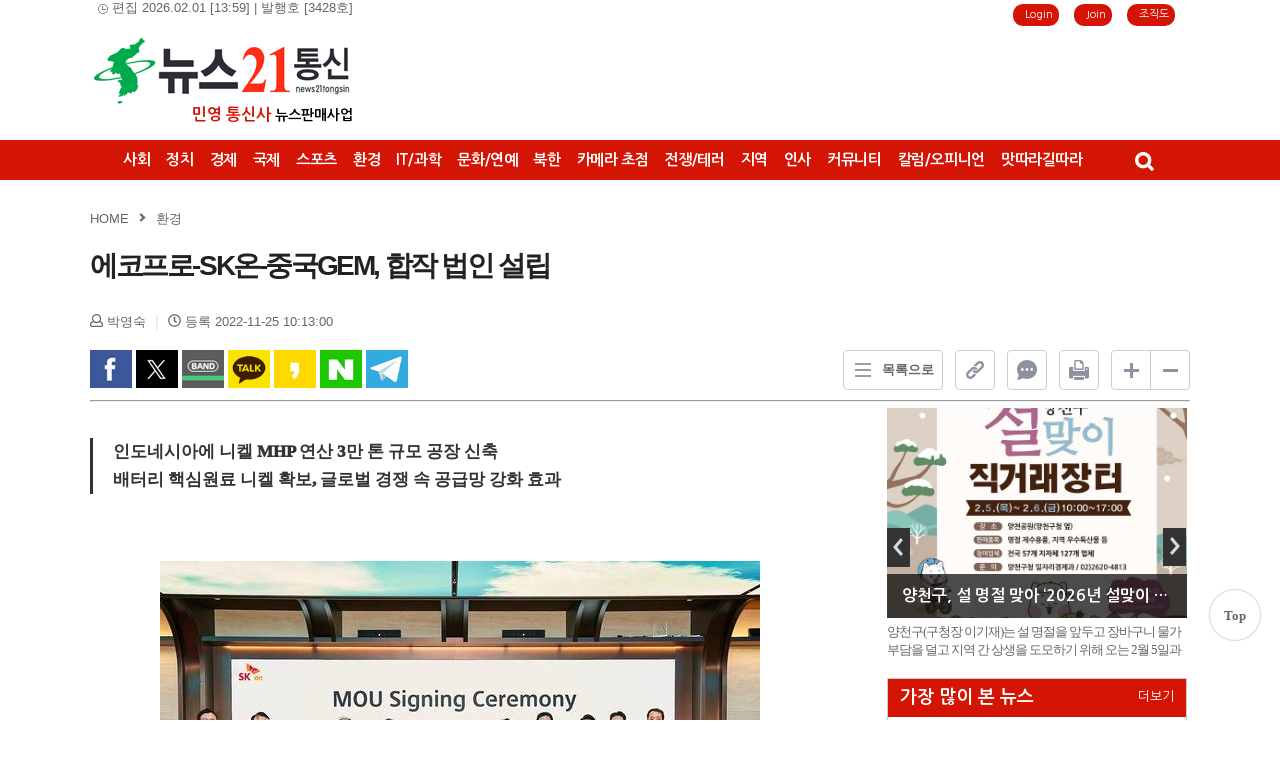

--- FILE ---
content_type: text/html; charset=utf-8
request_url: http://news21tongsin.co.kr/news/view.php?idx=198314&page=3
body_size: 22243
content:
<!DOCTYPE html>
<html lang="ko">
<head>
<meta charset="utf-8">
<!-- Global site tag (gtag.js) - Google Analytics -->
<script async src="https://www.googletagmanager.com/gtag/js?id=UA-176950012-1"></script>
<script>
  window.dataLayer = window.dataLayer || [];
  function gtag(){dataLayer.push(arguments);}
  gtag('js', new Date());

  gtag('config', 'UA-176950012-1');
</script><title>에코프로-SK온-중국GEM, 합작 법인 설립</title>

<!-- default -->
<meta name="keywords" content="뉴스21 통신" />
<meta name="robots" content="index, follow" />
<meta name="description" content="뉴스21 통신" />
<link rel="canonical" href="http://news21tongsin.co.kr/news/view.php?idx=198314&page=3" />
<link rel="alternate" href="http://news21tongsin.co.kr/news/view.php?idx=198314&page=3" />
<meta content="IE=EDGE" http-equiv="X-UA-Compatible">
<meta name="viewport" content="target-densitydpi=device-dpi" />
<link rel="image_src" href="http://news21tongsin.co.kr/data/cheditor4/2211/3556404550_rtJblIUz_ED9998EAB2BD2.jpg" />

<!-- facebook-->
<meta property="og:locale" content="ko_KR" />
<meta property="og:type" content="article" />
<meta property="og:site_name" content="뉴스21 통신" />
<meta property="og:title" content="에코프로-SK온-중국GEM, 합작 법인 설립" />
<meta property="og:url" content="http://news21tongsin.co.kr/news/view.php?idx=198314&page=3" />
<meta property="og:image" content="http://news21tongsin.co.kr/data/cheditor4/2211/3556404550_rtJblIUz_ED9998EAB2BD2.jpg" />
<meta property="og:description" content="▲ 사진=신영기 SK온 구매담당(앞줄 가운데), 박상욱 에코프로 부사장(오른쪽), 지앙 미아오(蒋淼) GEM 부총경리(왼쪽) 등 3사 관계자들이 24일 오후 서울 종로구 SK서린사옥에서 인도네시아 니켈 중간재 생산법인 설립을 위한 업무협약을 맺었다이차전지 핵심 원료인 니켈을 확보하기 위한 글로벌 경쟁이 치열한 가운데, 이차전지 분야 글로벌 3사인 에코프로와 SK온, 중국GEM이 안정적 니켈 공급망 확보를 위해 손을 잡았다.에코프로(대표이사 김" />

<!-- google -->
<meta itemprop="headline" content="에코프로-SK온-중국GEM, 합작 법인 설립" />
<meta itemprop="alternativeHeadline" content="에코프로-SK온-중국GEM, 합작 법인 설립" />
<meta itemprop="name" content="에코프로-SK온-중국GEM, 합작 법인 설립" />
<meta itemprop="description" content="▲ 사진=신영기 SK온 구매담당(앞줄 가운데), 박상욱 에코프로 부사장(오른쪽), 지앙 미아오(蒋淼) GEM 부총경리(왼쪽) 등 3사 관계자들이 24일 오후 서울 종로구 SK서린사옥에서 인도네시아 니켈 중간재 생산법인 설립을 위한 업무협약을 맺었다이차전지 핵심 원료인 니켈을 확보하기 위한 글로벌 경쟁이 치열한 가운데, 이차전지 분야 글로벌 3사인 에코프로와 SK온, 중국GEM이 안정적 니켈 공급망 확보를 위해 손을 잡았다.에코프로(대표이사 김" />
<meta itemprop="image" content="http://news21tongsin.co.kr/data/cheditor4/2211/3556404550_rtJblIUz_ED9998EAB2BD2.jpg" />
<meta itemprop="url" content="http://news21tongsin.co.kr/news/view.php?idx=198314&page=3" />
<meta itemprop="thumbnailUrl" content="http://news21tongsin.co.kr/data/cheditor4/2211/thumb/350x270_100/3556404550_rtJblIUz_ED9998EAB2BD2.jpg" />
<meta itemprop="publisher" content="뉴스21 통신" />
<meta itemprop="genre" content="blog" />
<meta itemprop="inLanguage" content="ko-kr" />

<!-- twitter -->
<meta name="twitter:card" content="summary_large_image" />
<meta name="twitter:site" content="뉴스21 통신" />
<meta name="twitter:creator" content="뉴스21 통신" />
<meta name="twitter:url" content="http://news21tongsin.co.kr/news/view.php?idx=198314&page=3" />
<meta name="twitter:image" content="http://news21tongsin.co.kr/data/cheditor4/2211/3556404550_rtJblIUz_ED9998EAB2BD2.jpg" />
<meta name="twitter:title" content="에코프로-SK온-중국GEM, 합작 법인 설립" />
<meta name="twitter:description" content="▲ 사진=신영기 SK온 구매담당(앞줄 가운데), 박상욱 에코프로 부사장(오른쪽), 지앙 미아오(蒋淼) GEM 부총경리(왼쪽) 등 3사 관계자들이 24일 오후 서울 종로구 SK서린사옥에서 인도네시아 니켈 중간재 생산법인 설립을 위한 업무협약을 맺었다이차전지 핵심 원료인 니켈을 확보하기 위한 글로벌 경쟁이 치열한 가운데, 이차전지 분야 글로벌 3사인 에코프로와 SK온, 중국GEM이 안정적 니켈 공급망 확보를 위해 손을 잡았다.에코프로(대표이사 김" />

<link rel="stylesheet" href="../news/css/style.css?v=250904" type="text/css">
<link rel="stylesheet" href="../news/css/latest_skin.css?v=251024" type="text/css">
<link rel="stylesheet" href="../news/css/dasom_editor_pc.css" type="text/css">
<link rel="shortcut icon" href="/data/file/logo/1935654343_f54VgTBD_1794250091_rHMWU2GF_favicon.ico" />
<!-- 라이브리 시작 -->
<script type="text/javascript" src="//101.livere.co.kr/js/livere8_lib.js" charset="utf-8"></script>
<!-- 라이브리 끝 -->

<script type="text/javascript">
var g4_path      = "..";
var g4_bbs       = "bbs";
var g4_bbs_img   = "img";
var g4_url       = "http://news21tongsin.co.kr";
var g4_is_member = "";
var g4_is_admin  = "";
var g4_bo_table  = "";
var g4_sca       = "";
var g4_charset   = "utf-8";
var g4_cookie_domain = "";
var g4_is_gecko  = navigator.userAgent.toLowerCase().indexOf("gecko") != -1;
var g4_is_ie     = navigator.userAgent.toLowerCase().indexOf("msie") != -1;
var g4_news      = "../news";
var g4_admin_news      = "../adm/news";
</script>
<script type="text/javascript" src="../js/swfobject.js"></script>
<script type="text/javascript" src="../js/jquery-1.10.2.min.js"></script>
<script type="text/javascript" src="../js/common.js?v=250904"></script>
<script type="text/javascript">
function bookMark(){
	var browser = {
		chk : navigator.userAgent.toLowerCase()
	};

	browser = {
		ie : browser.chk.indexOf('msie') != -1,
		ie6 : browser.chk.indexOf('msie 6') != -1,
		ie7 : browser.chk.indexOf('msie 7') != -1,
		ie8 : browser.chk.indexOf('msie 8') != -1,
		ie9 : browser.chk.indexOf('msie 9') != -1,
		ie10 : browser.chk.indexOf('msie 10') != -1,
		ie11 : browser.chk.indexOf('rv:11') != -1,
		chrome : browser.chk.indexOf('chrome') != -1,
		firefox : browser.chk.indexOf('firefox') != -1,
		safari : browser.chk.indexOf('safari') != -1,
		opera : browser.chk.indexOf('opr') != -1
	};

	var url = g4_url;
	var title = document.title;

	if(browser.ie || browser.ie11){
		window.external.AddFavorite(url, title);
	}else if(browser.opera || browser.firefox || browser.safari || browser.chrome){
		alert("Ctrl+D키를 누르시면 즐겨찾기에 추가하실 수 있습니다.");
	}else{
		alert("지원하지 않는 브라우저입니다.");
	}
}
</script>

<script type="text/javascript">
var mobile_keys = new Array('iPhone','iPod','Android','BlackBerry','Windows Phone','Windows CE','LG','MOT','SAMSUNG','SonyEricsson','Nokia');
for(i in mobile_keys){
    if(navigator.userAgent.match(mobile_keys[i]) != null){
        if(document.URL.match('move_pc_screen')) {
            mobile_keys = null; // URL 파라메타에 'move_pc_screen' 가 포함되어 있을땐 적용안함
            set_cookie("mobile_check", "pcs", 86400 * 1);
        } else if(document.URL.match('move_mobile_screen')) {
            set_cookie("mobile_check", "", 86400 * 1);
        }
        var a_mobile_check = get_cookie("mobile_check");
        if (a_mobile_check!='pcs') 	{
                        location.href = "../m/view.php?idx="+198314;
            break;
                    }
    }
}
</script>

<style type="text/css">
.srchInput{
    /* 검색창 테두리 */
    border:1px solid #626262 !Important;
}
.utilMenuWrap{
    background:#485057;
}
</style>
<!-- CSS rules for styling the element inside the editor such as p, h1, h2, etc. -->
<link href="/Editor/froala/sources/css/froala_style.min.css?v=250904" rel="stylesheet" type="text/css" />
<link href="/Editor/froala/froala_style_custom.css?v=250904" rel="stylesheet" type="text/css" />
</head>
<!--[if IE 7]>
<body>
<![endif]-->

<!--[if (gt IE 8)|!(IE)]>
<!--> <body style="overflow-y:scroll;">
<!--<![endif]-->
    <a name="g4_head"></a>
    <div id="header">
                <div class="topLogoWrap01">
          <span class='btnFavorite'>&nbsp;&nbsp;<img src='/img/icon_time.gif'> 편집 2026.02.01 [13:59] | 발행호 [3428호]</span>
          <h1 class="topLogo">
            <a href="..">
                                      <img src="../data/file/logo/1935654343_aZcU426S_1935654343_KwkuJeiU_news21_top_logo_02.png" alt="회사로고"/>
                          </a>
            <p style="text-align: right">
              <span style="font-family:'Nanum Gothic';font-size:16px;font-weight:bold;color:#d41404;">민영 통신사</span>
              <span style="font-family:'Nanum Gothic';font-size:14px;font-weight:bold;color:#000;">뉴스판매사업</span>
            </p>
          </h1>
          <div class="topBannerRight">
                        </a>
          </div>

            <div class="srchInput" style="border:1px solid #626262;">
                <form name="fsearchbox" method="get" onsubmit="return fsearchbox_submit(this);" style="margin:0px;">
                    <input type="hidden" name="sm" value="w_total">
                    <input name="stx" type="text" maxlength="20" placeholder="검색어를 입력하세요">
                    <input type="image" src="../news/img/btn_search.png" />
                </form>
            </div>
            <ul class="userMenu">
                            <!-- 로그인 이전 -->
                <li><a href="../bbs/login.php?url=%2Fnews%2Fview.php%3Fidx%3D198314%26page%3D3">Login</a></li>
                <li><a href="../bbs/register.php">Join</a></li>
                <li><a href="/company/member.php">조직도</a></li>
                
            
            </ul>

        </div>
                <style type="text/css">
/************************************************** basic **************************************************/
#gnbWrap .gnbTopArea{
    /* 1차 메뉴 테두리 */
    border:0px solid #405060;
        /* width:970px; */
    
    /* 1차 메뉴 배경 */
        background:#d41404;
    }

#gnbWrap .gnbTopArea .gnbArea>li>span>a{
    /* 1차 메뉴 텍스트 */
    color:#ffffff;
}

#gnbWrap .gnbTopArea .gnbArea>li>span>a.on{
    /* 1차 메뉴 텍스트 hover */
     color:#ffff00;

    /* 1차 메뉴 배경 hover */
        background:#d41404;
    }

#gnbWrap .gnbBottomArea{
    /* 2차 메뉴 테두리 */
    /* border-bottom:0px solid #c3c3c3; */
        /* width:970px; */
    
    /* 2차 메뉴 상단 테두리 */
    /* border-top:0px solid #02aac9; */

    /* 2차 메뉴 배경 */
        background:#ffffff;
    }

#gnbWrap .gnbTopArea .gnbArea>li>ul.subMenu{
    /* 2차 메뉴 높이 */
    /* top:52px; */

    /* 2차 메뉴 위치 */
    }

#gnbWrap .gnbTopArea .gnbArea>li>ul.subMenu>li a{
    /* 2차 메뉴 텍스트 */
    color:#000000;
}

#gnbWrap .gnbTopArea .gnbArea>li>ul.subMenu>li a.on{
    /* 2차 메뉴 텍스트 hover */
    color:#000000;
}

#gnbWrap .dateWeather>strong{
    /* 최종편집일 */
    color:#000000;
}

#gnbWrap .dateWeather>span{
    /* 날짜 */
    color:#000000;
}
</style>

    <div id="gnbWrap" class="ms1">

        <div class="gnbTopArea">
            <ul class="gnbArea">
                                                <li>
                    <span>
                                                <a href="/news/list.php?mcode=m47v7d2" class="">사회</a>
                                            </span>
                                                        </li>
                                <li>
                    <span>
                                                <a href="/news/list.php?mcode=m48qmuj" class="">정치</a>
                                            </span>
                                                        </li>
                                <li>
                    <span>
                                                <a href="/news/list.php?mcode=m49kyxd" class="">경제</a>
                                            </span>
                                                        </li>
                                <li>
                    <span>
                                                <a href="/news/list.php?mcode=m50ficb" class="">국제</a>
                                            </span>
                                                        </li>
                                <li>
                    <span>
                                                <a href="/news/list.php?mcode=m51uc2w" class="">스포츠</a>
                                            </span>
                                                        </li>
                                <li>
                    <span>
                                                <a href="/news/list.php?mcode=m52kfhb" class="">환경</a>
                                            </span>
                                                        </li>
                                <li>
                    <span>
                                                <a href="/news/list.php?mcode=m535ca5" class="">IT/과학</a>
                                            </span>
                                                        </li>
                                <li>
                    <span>
                                                <a href="/news/list.php?mcode=m54kz3o" class="">문화/연예</a>
                                            </span>
                                                        </li>
                                <li>
                    <span>
                                                <a href="/news/list.php?mcode=m55nac3" class="">북한</a>
                                            </span>
                                                        </li>
                                <li>
                    <span>
                                                <a href="/news/list.php?mcode=m56z97o" class="">카메라 초점</a>
                                            </span>
                                                        </li>
                                <li>
                    <span>
                                                <a href="/news/list.php?mcode=m57wofg" class="">전쟁/테러</a>
                                            </span>
                                                        </li>
                                <li>
                    <span>
                                                <a href="/news/list.php?mcode=m58v7cz" class="">지역</a>
                                            </span>
                                                            <ul class="subMenu" style=" ">

                                                    

							                            <li>
                                                                <a href="/news/list.php?mcode=m60a9iy" class="">서울동부</a>
                                                            </li>
                            

							                            <li>
                                                                <a href="/news/list.php?mcode=m61mdoq" class="">서울서부</a>
                                                            </li>
                            

							                            <li>
                                                                <a href="/news/list.php?mcode=m621wya" class="">서울남부</a>
                                                            </li>
                            

							                            <li>
                                                                <a href="/news/list.php?mcode=m63opz8" class="">서울북부</a>
                                                            </li>
                            

							                            <li>
                                                                <a href="/news/list.php?mcode=m64xq1o" class="">경기동부</a>
                                                            </li>
                            

							                            <li>
                                                                <a href="/news/list.php?mcode=m65zswc" class="">경기서부</a>
                                                            </li>
                            

							                            <li>
                                                                <a href="/news/list.php?mcode=m66gsmc" class="">경기남부</a>
                                                            </li>
                            

							                            <li>
                                                                <a href="/news/list.php?mcode=m67d2pg" class="">경기북부</a>
                                                            </li>
                            

							                            <li>
                                                                <a href="/news/list.php?mcode=m68ps7m" class="">강원</a>
                                                            </li>
                            

							                            <li>
                                                                <a href="/news/list.php?mcode=m69zu6d" class="">경남</a>
                                                            </li>
                            

							                            <li>
                                                                <a href="/news/list.php?mcode=m708pee" class="">경북</a>
                                                            </li>
                            

							                            <li>
                                                                <a href="/news/list.php?mcode=m7122yr" class="">광주</a>
                                                            </li>
                            

							                            <li>
                                                                <a href="/news/list.php?mcode=m72321s" class="">대구</a>
                                                            </li>
                            

							                            <li>
                                                                <a href="/news/list.php?mcode=m73zv8r" class="">대전</a>
                                                            </li>
                            

							                            <li>
                                                                <a href="/news/list.php?mcode=m74zh91" class="">부산</a>
                                                            </li>
                            

							                            <li>
                                                                <a href="/news/list.php?mcode=m75io98" class="on vital2">울산</a>
                                                            </li>
                            

							                            <li>
                                                                <a href="/news/list.php?mcode=m76wydz" class="">인천</a>
                                                            </li>
                            

							                            <li>
                                                                <a href="/news/list.php?mcode=m77kceo" class="">전남</a>
                                                            </li>
                            

							                            <li>
                                                                <a href="/news/list.php?mcode=m78vfq3" class="">전북</a>
                                                            </li>
                            

							                            <li>
                                                                <a href="/news/list.php?mcode=m798pvy" class="">제주</a>
                                                            </li>
                            

							                            <li>
                                                                <a href="/news/list.php?mcode=m80ptmh" class="">충남</a>
                                                            </li>
                            

							                            <li>
                                                                <a href="/news/list.php?mcode=m81d44d" class="">충북</a>
                                                            </li>
                                                    
                                                <li class="top">
                            <a href="/news/view.php?idx=290054">
                                <img src="/data/cheditor4/2602/149d5ee1d57f95e664da6987118f915f452ca9e7.jpg" border="0">
                                <strong>울산해경, HD현대중공업 방제대응 현장컨설팅 실시</strong>
                                <span>[뉴스21 통신=최세영 ]울산해양경찰서(서장 안철준)는 1월 30일 울산해역에서 HD현대중공업 MRO 선박의 해양오염사고 대응훈련에 참여하여 해양환경 보호와 안전관리 체계 강화를 위한 현장 컨설팅을 진행했다고 밝혔다이번 훈련은 지난 1월 13일에 열린 &#39;대형조선소 해양오염사고 대비.대응 간담회&#39; 후속 조치의 일환으로, HD현대중공업...</span>
                            </a>
                        </li>
                                            </ul>
                                  </li>
                                <li>
                    <span>
                                                <a href="/news/list.php?mcode=m82atqr" class="">인사</a>
                                            </span>
                                                        </li>
                                <li>
                    <span>
                                                <a href="/news/list.php?mcode=m83bbjc" class="">커뮤니티</a>
                                            </span>
                                                            <ul class="subMenu" style=" ">

                                                    

							                            <li>
                                                                <a href="/bbs/board.php?bo_table=bbs1&mcode=m879pja" class="">공지사항</a>
                                                            </li>
                                                    
                                                <li class="top">
                            <a href="/news/view.php?idx=288330">
                                <img src="./img/img_noimage.gif" border="0">
                                <strong>뉴스21 기자단 해직 공지</strong>
                                <span>지난 송년회 미참석 / 취재,자체 기사를 한 달 이상 작성하지 않는 것은내부 규정에 따라 해직 조치됩니다.송년회 참석 및 기사 작성은 구성원 기본 의무로, 불이행 시 자격 유지가 불가함을 양해 바랍니다.◆경기남부취재본부박영일 본부장심상돈이석목◆경기서부취재본부김세진백성일윤준서 ◆경기북부취재본부이원구 본부장◆대구취...</span>
                            </a>
                        </li>
                                            </ul>
                                  </li>
                                <li>
                    <span>
                                                <a href="/news/list.php?mcode=m84itjg" class="">칼럼/오피니언</a>
                                            </span>
                                                        </li>
                                <li>
                    <span>
                                                <a href="/company/list.php" target="_self">맛따라길따라</a>
                                            </span>
                                                        </li>
                
            </ul><!-- //gnbArea -->

        </div><!-- //gnbTopArea -->

        <div id="gnbTotal">
        </div><!-- //gnbTotal -->

    </div><!--//gnbWrap-->

    <div class="gnbBottomArea"></div>
<a href="#" id="top">Top</a>
<style>
	#top{
		font-family: 'Malgun Gothic';
		z-index: 9999;
		position: fixed;
		width: 50px;
		height: 50px;
		box-shadow:0 0 1px 1px #d7d7d7;
		color: #666;
		text-align: center;
		line-height: 51px;
		bottom: 80px;
		left:50%;
		margin-left:570px;
		background: #fff;
		font-weight: bold;
		text-decoration:none;
		border-radius:50%;
	}
	#top:hover{
		text-decoration:none;
	}
</style>
<script>
	$('#top').click(function (ev) {
		ev.preventDefault();
		$('body,html').stop().animate({scrollTop:0},500);
	})
</script>

<script>
document.addEventListener("DOMContentLoaded", function() {
  // 현재 페이지의 URL 가져오기
  const currentUrl = window.location.pathname + window.location.search;

  // 모든 .gnbArea 안의 링크 가져오기
  document.querySelectorAll('.gnbArea a').forEach(function(link) {
    // link의 href 속성값
    const href = link.getAttribute('href').replace('..', ''); // 상대 경로 보정

    // 현재 URL과 href가 일치하면 클래스 추가
    if (currentUrl.includes(href.replace('./', '/'))) {
      link.classList.add('on', 'vitali');
    }
  });
});
</script>
         <a href="javascript:;" class="btnSrchTog">검색창 열기</a>
         <div class="srchInputWrap">
            <div class="srchInput" style="border:1px solid #626262;">
                <form name="fsearchbox" method="get" onsubmit="return fsearchbox_submit(this);" style="margin:0px;">
                    <input type="hidden" name="sm" value="w_total">
                    <input name="stx" type="text" maxlength="40" placeholder="검색어를 입력하세요">
                    <input type="image" src="../news/img/btn_search.png" />
                </form>
            </div>
        </div>


	</div><!-- //header -->


	<script type="text/javascript" src="../js/menu.js?v=250904"></script>

	<script type="text/javascript">
  function fsearchbox_submit(f)
  {
      if (f.stx.value.length < 2) {
          alert("검색어는 두글자 이상 입력하십시오.");
          f.stx.select();
          f.stx.focus();
          return false;
      }

      var cnt = 0;
      for (var i=0; i<f.stx.value.length; i++) {
          if (f.stx.value.charAt(i) == ' ')
              cnt++;
      }

      if (cnt > 1) {
          alert("빠른 검색을 위하여 검색어에 공백은 한개만 입력할 수 있습니다.");
          f.stx.select();
          f.stx.focus();
          return false;
      }

      f.action = "../news/search.php";
      return true;
  }
  </script>
  <script type='text/javascript' src='../js/ajax.js'></script><!--아이프레임 레이어팝업을 위한 style 설정 //#layermask는 head.sub.php의 body 바로 아래 저장-->
<style> 
#layermask {position:absolute;z-index:9000;background-color:#000;display:none;left:0;top:0;} 
#layerpopup1 {display:none; border:2px solid #666;position:absolute;right:10%;top:10%;z-index:10000;width:560px;height:521px; background:#ffffff} /* 1번 레이어팝업*/
#topdiv_wrap1 {width:560px; height:30px; background:#efefef; border-bottom:1px solid #aaa;}
#iframe_wrap1 {background-color:#ffffff;} 
#iframe_tag1 {background-color: #ffffff;} 
.topdiv_left1 {float:left; padding-left:10px; padding-top:10px; color:#525252; font-weight:bolder;}
.topdiv_right1 {float:right; padding-right:10px; padding-top:5px;}
</style>
<div id="layermask"></div> <!--레이어팝업시 배경마스킹을 위한 레이어-->
<!--아이프레임을 부모창 정 가운데 레이어팝업으로 띄우는 경우 -- 자식창에 head.sub.php를 바로 인클루드 해도 무방 -->
<form id="f_mail" name="f_mail" method="post" enctype="multipart/form-data" autocomplete="off" target="target_iframe1">
  <input type="hidden" name="page" value="3">
  <input type="hidden" name="aidx" value="198314">
  <input type="hidden" name="mcode" value="m52kfhb">
  <input type="hidden" name="mbid"  value="">
</form>
<div id="layerpopup1">
  <div id="topdiv_wrap1">
    <div class="topdiv_left1">
      <span>기사 메일전송</span>
    </div>
    <div class="topdiv_right1">
      <span style=" float:right;"><a href="javascript:;" onclick="closelayer('1');"><img src='../adm/img/btn_close2.gif' border="0" alt=""></a></span>
    </div> 
  </div>
  <div id="iframe_wrap1">
    <!--위 topdiv_wrap 의 높이(30)에 border 두께를 합한 값을 뺀 값이 height 값-->
    <iframe id="iframe_tag1" width="560px" height="490px" frameborder="no" marginheight="0" marginwidth="0" scrolling="no" allowTransparency="true" name="target_iframe1"></iframe>
  </div>  
</div>

<script type="text/javascript">
function wrapWindowByMask(val)
{
	$(document).ready(function(){
		//화면의 높이와 너비를 구한다.
		var maskHeight = $(document).height();  
		var maskWidth = $(window).width();  
	
		//마스크의 높이와 너비를 화면 것으로 만들어 전체 화면을 채운다.
		$('#layermask').css({'width':maskWidth,'height':maskHeight});  
	
		//애니메이션 효과 - 일단 1초동안 까맣게 됐다가 20% 불투명도로 간다.
		$('#layermask').fadeTo("fast",0.1);    
	
		//레이어윈도우 띄움.
		$('#'+ val).show();
		var $layerPopupObj = $('#'+ val);
		var left = ( $(window).scrollLeft() + ($(window).width() - $layerPopupObj.width()) / 2 );
		var top = ( $(window).scrollTop() + ($(window).height() - $layerPopupObj.height()) / 2 );
		$layerPopupObj.css({'left':left,'top':top, 'position':'absolute'});
		$('body').css('position','relative').append($layerPopupObj);
	});
}

function send_article(layername, aidx)
{
	var mbid = "";
		(function($){
		
			var iframe_str = "<iframe id='iframe_tag1' width='560px' height='485px' frameborder='no' marginheight='0' marginwidth='0' scrolling='no' allowTransparency='true' name='target_iframe1'></iframe>";
			$("#iframe_wrap1").html(iframe_str);
			// 마스크함수 호출
			wrapWindowByMask(layername);
		
			var fm = document.f_mail;
			
			fm.action = "../news/send_article.php";
			fm.submit();
			
		})(jQuery);

}

function closelayer(layernum) 
{
	(function($){
		$("#layermask").hide();
		$("#iframe_wrap"+layernum).html("");  
		$("#layerpopup"+layernum).hide();  
	})(jQuery);
}

</script>

<style type="text/css">
.cont_view p{margin:10px;}

/* 기사하단 배너 추가  */
.topArticleBanner {position:relative;margin:0 auto;padding-bottom:10px;}
.topArticleBanner .articleBannerLeft{text-align:left;}
.topArticleBanner .articleBannerCenter{text-align:center;}
.topArticleBanner .articleBannerRight{text-align:right;}

.topArticleBanner2 {position:relative;margin:0 auto;padding-bottom:5px;}
.topArticleBanner2 .articleBannerLeft{text-align:left;}
.topArticleBanner2 .articleBannerCenter{text-align:center;}
.topArticleBanner2 .articleBannerRight{text-align:right;}
.else-btn li b:before{background-image: url(../news/img/tooltip.png);}
.lead{
    padding: 7px 20px 10px 20px;
    border: 1px solid #F4F5F7;
    background-color: #F4F5F7;
    font-size: 14px;
    color: #000000;
    line-height: 24px;
}
.epilogue {
	padding: 7px 20px 10px 20px;
	border: 1px solid #F4F5F7;
	margin-bottom: 21px;
}
.epilogue h6 {
	font-weight: 700;
	font-size: 14px;
}
.epilogue p {
	font-size: 14px;
	line-height: 24px;
	color: #666;
}

</style>
    <script src="https://cdnjs.cloudflare.com/ajax/libs/clipboard.js/2.0.0/clipboard.min.js"></script>
    <script type="text/javascript" src="../skin/news/basic/js/common.js?v=190701.1"></script>
    <script defer src="https://use.fontawesome.com/releases/v5.0.8/js/all.js" integrity="sha384-SlE991lGASHoBfWbelyBPLsUlwY1GwNDJo3jSJO04KZ33K2bwfV9YBauFfnzvynJ" crossorigin="anonymous"></script>
    <link rel="stylesheet" href="../skin/news/basic/css/style.css?v=251001" type="text/css">
    <link rel="stylesheet" href="../skin/news/basic/css/view_lastest_skin.css?v=190806.1" type="text/css">
    <div id="container">
        <header class="article-view-header">
            <ul class="article-head-nav clearfix">
                <li>
                    <a href="..">HOME</a>
                </li>
                <li>
                    <i class="fas fa-angle-right"></i>
                </li>
                 <li>
                    <a href="../news/list.php?mcode=m52kfhb">환경</a>
                 </li>

                            </ul>
            <div class="article-head-title">에코프로-SK온-중국GEM, 합작 법인 설립</div>
            <div class="article-head-info">
                <ul class="info-text clearfix">
                    <li>
                        <i class="far fa-user"></i> 박영숙                    </li>
                    <li>
                        <i class="far fa-clock"></i> 등록 2022-11-25 10:13:00                    </li>

                                    </ul>
                <div class="btn-wrap clearfix">
                    <ul class="share-btn">
                        <li class="facebook" style="background-image:url(../news/img/snsSprite.png)" onclick="javascript:goFacebook('에코프로-SK온-중국GEM, 합작 법인 설립','http://news21tongsin.co.kr/news/view.php?idx=198314&page=3');">facebook</li>
                        <li class="twitter" style="background-image:url(../news/img/snsSprite.png)" onclick="javascript:goTwitter('에코프로-SK온-중국GEM, 합작 법인 설립','http://news21tongsin.co.kr/news/view.php?idx=198314&page=3');">twitter</li>
                        <li class="naver" style="background-image:url(../news/img/snsSprite.png)" onclick="javascript:goNaverBand('에코프로-SK온-중국GEM, 합작 법인 설립','http://news21tongsin.co.kr/news/view.php?idx=198314&page=3');">band</li>
                                                    <li class="katalk" onclick="sendLink()" style="background:url(../news/img/kakaotalk.png) center center / 100% 100%;">kakao Talk</li>
                            <li class="kakao" style="background-image:url(../news/img/snsSprite.png)" onclick="shareStory()">kakao</li>
                                                <li style="background: url(../news/img/share_naver.png) center center / 100% 100%" onclick="shareNaver('%EC%97%90%EC%BD%94%ED%94%84%EB%A1%9C-SK%EC%98%A8-%EC%A4%91%EA%B5%ADGEM%2C+%ED%95%A9%EC%9E%91+%EB%B2%95%EC%9D%B8+%EC%84%A4%EB%A6%BD','http://news21tongsin.co.kr/news/view.php?idx=198314&page=3')">naverShare</li>
                        <li style="background: url(../news/img/tele.png) center center / 100% 100%" onclick="goTele('에코프로-SK온-중국GEM, 합작 법인 설립','http://news21tongsin.co.kr/news/view.php?idx=198314&page=3')">Telegram</li>
                    </ul>
                    <ul class="else-btn">
                        <li class="goList">
                            <a href="../news/list.php?mcode=m52kfhb&page=3"><img src="../news/img/bar.png?180330" alt="목록 바로가기">목록으로</a>
                        </li>
                        <li id="copyUrl" data-clipboard-text="http://news21tongsin.co.kr/news/view.php?idx=198314">
                            <span>
                                <img src="../news/img/link.png?180330" alt="링크복사">
                            </span>
                            <b class="child"></b>
                        </li>
                        <li class="co">
                            <a href="#fcomtmodify">
                                <img src="../news/img/comt.png?180330.1" alt="댓글">
                            </a>
                            <b class="child"></b>
                        </li>
                        <li onclick="open_view_pop();" class="pr">
                            <span>
                                <img src="../news/img/print.png?180330" alt="인쇄">
                            </span>
                            <b class="child"></b>
                        </li>
                        <li class="changeFont clearfix">
                            <span onclick="change('up');">
                                <img src="../news/img/plus.png?180330" alt="폰트 키우기">
                            </span>
                            <span onclick="change('down');">
                                <img src="../news/img/minus.png?180330" alt="폰트 줄이기">
                            </span>
                        </li>
                    </ul>
                </div>
            </div>
        </header>
        <script>

        </script>
        <hr>
        <div id="contents">
            <div class="basicView">
                <div class="viewContentWrap">
                    <div style="padding:10px 0 20px;text-align:center;">
                        <a href="javascript:;" onclick="w_edit('');" style="display:none;padding:5px 20px 5px 10px;text-decoration:none;border:1px solid #ccc;border-radius:5px;background:url(../news/img/arrow_red.png) 90% 50% no-repeat;">기사수정</a>
                    </div>

                    <div class="viewContent" id="viewContent">
			                                                    <ul class="subj">

<li> 인도네시아에 니켈 MHP 연산 3만 톤 규모 공장 신축</li><li> 배터리 핵심원료 니켈 확보, 글로벌 경쟁 속 공급망 강화 효과</li>                            </ul>
                        

                                                                        <div class="fr-view"><p><br></p><p style="text-align: center;"><div id='img_caption' style='margin: 0px auto;width:610px;'><img  name='target_resize_image[]' &#111;&#110;click='image_window(this)' src="../../../../data/cheditor4/2211/3556404550_rtJblIUz_ED9998EAB2BD2.jpg" class="txc-image tx-unresizable" idx="303340" style="clear:none;float:none;" / ><acronym style="margin: 5px 0px; color: #888888; font-size: 11px; text-align: justify; line-height: 16px; display: block" id="image_0.016691736411303282_text">▲  사진=신영기 SK온 구매담당(앞줄 가운데), 박상욱 에코프로 부사장(오른쪽), 지앙 미아오(蒋淼) GEM 부총경리(왼쪽) 등 3사 관계자들이 24일 오후 서울 종로구 SK서린사옥에서 인도네시아 니켈 중간재 생산법인 설립을 위한 업무협약을 맺었다</acronym></div></p><p><span style="font-size: 12pt;"></span><br></p><p><br></p><p><span style="font-size: 12pt;">이차전지 핵심 원료인 니켈을 확보하기 위한 글로벌 경쟁이 치열한 가운데, 이차전지 분야 글로벌 3사인 에코프로와 SK온, 중국GEM이 안정적 니켈 공급망 확보를 위해 손을 잡았다.</span></p><p><br></p><p><span style="font-size: 12pt;">에코프로(대표이사 김병훈)와 배터리 제조기업 SK온, 전구체 생산기업 중국GEM(거린메이)이 24일 오후 4시 서울 종로구 SK서린빌딩에서 니켈 등 양극재 원료의 안정적인 수급을 위한 3자 합작 법인(JV) 설립 양해각서(MOU)를 체결했다.</span></p><p><br></p><p><span style="font-size: 12pt;">협약식에는 에코프로 전략기획본부 박상욱 부사장, SK온 신영기 구매담당, 중국GEM 장먀오(蒋淼) 부총경리 등 10여 명이 참석했다.</span></p><p><br></p><p><span style="font-size: 12pt;">협약에 따라 에코프로와 SK온, 중국GEM은 인도네시아 술라웨시(Sulawesi)섬의 모로왈리(Morowali) 산업단지에 합작 공장을 짓는다. 이 공장에서는 니켈 원광으로부터 전구체 원료가 될 수 있는 니켈 MHP(니켈코발트 수산화혼합물, Ni Mixed Hydroxide Precipitate)를 생산하는데, 니켈 MHP에는 니켈 외에도 소량의 코발트가 부산물로 섞여 있다. 향후 시운전을 거쳐 2024년 하반기부터 연간 약 3만 톤의 니켈 MHP를 양산할 계획이다.</span></p><p><br></p><p><span style="font-size: 12pt;">에코프로는 이미 2018년부터 두 번에 걸쳐 GEM과 인도네시아 QMB 프로젝트를 진행해 니켈, 코발트 등 양극재 핵심 원료의 수급을 위해 지분을 투자한 바 있다. 이번 MOU를 통해 에코프로는 핵심 고객사인 SK온과 함께 투자하며 니켈 수급을 더욱 공고히 하고, 공급망을 한층 더 강화할 수 있을 것으로 기대하고 있다.</span></p><p><br></p><p><span style="font-size: 12pt;">또한 3사는 향후 확보한 니켈 MHP를 기반으로 한국에서 황산니켈 및 전구체 생산을 고려하고 있다. 에코프로와 SK온이 미국과의 FTA 체결국인 한국에서 황산니켈을 만들어 미국 전기차 배터리 생산에 투입할 경우, 미국 IRA(인플레이션 감축법)에 대응해 미국 전기차 보조금 요건을 충족할 수 있다.</span></p><p><br></p><p><span style="font-size: 12pt;">에코프로 박상욱 부사장은 “글로벌 니켈의 수급이 중장기적으로 불확실한 상황에서 고객사인 SK온, 협력사인 GEM과 당사가 긴밀히 논의해 니켈의 안정적 확보를 위해 인도네시아에 합작 법인 설립을 결정하게 됐다”며 “3사 간의 신뢰를 바탕으로 체결한 MOU이기 때문에 더욱 뜻깊다”고 강조했다.</span></p><p><br></p><p><span style="font-size: 12pt;">한편 에코프로는 급격히 성장하는 이차전지 시장에서 점점 치열해지는 원료 수급 경쟁 문제를 해결하기 위해 꾸준히 공급망 다변화를 모색하고 있다. 이번 인도네시아 합작 법인 설립 외에도 9월에는 독일 AMG 리튬(AMG LITHIUM)과 수산화리튬 수급 계약을 맺었고, 10월 미국 어센드 엘리먼츠(Ascend Elements)와 배터리 리사이클 협력을 위한 MOU를 체결했다.</span></p><div><br></div><p><br></p></div>
                        			                    </div>
                                                   <div class="new_profile">
                       <p class="photoWrap">
                           <img src="http://news21tongsin.co.kr/data/file/member/thumb/160x190_100/1794250091_INO3Vaw6_admin.jpg" alt="프로필이미지" class="profileImage" />                       </p>
                       <p>
                           <a href="mailto:krnews21@hanmail.net"><strong class='writer'>박영숙 </strong></a>
                                                       <a href="./list_r.php?akey=48">다른 기사 보기 <i class="fas fa-angle-right"></i></a>
                                               </p>
                   </div>
                
                    <div class="likeContentWrap">
                        <a href="javascript:;" onclick="arti_react('198314');" class="likeContent" style="text-decoration:none;"><span id="arti_good" style="text-decoration:none;">0</span></a>
                                            </div><!-- //iLikeThisContent -->

                    <div class="btn-wrap clearfix">
                        <ul class="share-btn">
                            <li class="facebook" style="background-image:url(../news/img/snsSprite.png)" onclick="javascript:goFacebook('에코프로-SK온-중국GEM, 합작 법인 설립','http://news21tongsin.co.kr/news/view.php?idx=198314&page=3');">facebook</li>
                            <li class="twitter" style="background-image:url(../news/img/snsSprite.png)" onclick="javascript:goTwitter('에코프로-SK온-중국GEM, 합작 법인 설립','http://news21tongsin.co.kr/news/view.php?idx=198314&page=3');">twitter</li>
                            <li class="naver" style="background-image:url(../news/img/snsSprite.png)" onclick="javascript:goNaverBand('에코프로-SK온-중국GEM, 합작 법인 설립','http://news21tongsin.co.kr/news/view.php?idx=198314&page=3');">band</li>
                                                            <li class="katalk" onclick="sendLink()" style="background:url(../news/img/kakaotalk.png) center center / 100% 100%;">kakao Talk</li>
                                <li class="kakao" style="background-image:url(../news/img/snsSprite.png)" onclick="shareStory()">kakao</li>
                                                        <li style="background: url(../news/img/share_naver.png) center center / 100% 100%" onclick="shareNaver('%EC%97%90%EC%BD%94%ED%94%84%EB%A1%9C-SK%EC%98%A8-%EC%A4%91%EA%B5%ADGEM%2C+%ED%95%A9%EC%9E%91+%EB%B2%95%EC%9D%B8+%EC%84%A4%EB%A6%BD','http://news21tongsin.co.kr/news/view.php?idx=198314&page=3')">naverShare</li>
                            <li style="background: url(../news/img/tele.png) center center / 100% 100%" onclick="goTele('에코프로-SK온-중국GEM, 합작 법인 설립','http://news21tongsin.co.kr/news/view.php?idx=198314&page=3')">Telegram</li>
                        </ul>
                        <ul class="else-btn">
                            <li class="goList inFoot">
                                <a href="../news/list.php?mcode=m52kfhb&page=3"><img src="../news/img/bar.png?180330" alt="목록 바로가기"></a>
                                <b class="child"></b>
                            </li>
                            <li onclick="open_view_pop();" class="pr">
                                <span>
                                    <img src="../news/img/print.png?180330" alt="인쇄">
                                </span>
                                <b class="child"></b>
                            </li>

                        </ul>
                    </div>
                    <br>
                    <hr>
                </div><!-- //viewContentWrap -->

                <!--아이프레임 레이어팝업을 위한 style 설정 //#layermask는 head.sub.php의 body 바로 아래 저장-->
<style> 
#layermask {position:absolute;z-index:9000;background-color:#000;display:none;left:0;top:0;} 
#layercomt {display:none; right:10%;top:10%;z-index:10000;width:522px;height:242px; background:#ffffff} /* 1번 레이어팝업*/
#iframe_comt {background-color:#ffffff;width:100%;height:100%;} 
#iframe_tag_comt {background-color: #ffffff;width:100%;height:100%;} 
</style>
<div id="layermask"></div> <!--레이어팝업시 배경마스킹을 위한 레이어-->
<!--아이프레임을 부모창 정 가운데 레이어팝업으로 띄우는 경우 -- 자식창에 head.sub.php를 바로 인클루드 해도 무방 -->
<form id="fcomtmodify" name="fcomtmodify" method="post" enctype="multipart/form-data" autocomplete="off" target="target_iframe_comt">
  <input type="hidden" name="page" value="3">
  <input type="hidden" name="aidx" value="198314">
  <input type="hidden" name="mcode" value="m52kfhb">
  <input type="hidden" id="mod_cidx" name="mod_cidx"  value="">
  <input type="hidden" name="mod_mbid"  value="">
</form>
<div id="layercomt">
  <div id="iframe_comt"></div> 
</div>

<script type="text/javascript">
function wrapWindowByMask(val)
{
	$(document).ready(function(){
		//화면의 높이와 너비를 구한다.
		var maskHeight = $(document).height();  
		var maskWidth = $(window).width();  
	
		//마스크의 높이와 너비를 화면 것으로 만들어 전체 화면을 채운다.
		$('#layermask').css({'width':maskWidth,'height':maskHeight});  
	
		//애니메이션 효과 - 일단 1초동안 까맣게 됐다가 20% 불투명도로 간다.
		$('#layermask').fadeTo("fast",0.1);    
	
		//레이어윈도우 띄움.
		$('#'+ val).show();
		var $layerPopupObj = $('#'+ val);
		var left = ( $(window).scrollLeft() + ($(window).width() - $layerPopupObj.width()) / 2 );
		var top = ( $(window).scrollTop() + ($(window).height() - $layerPopupObj.height()) / 2 );
		$layerPopupObj.css({'left':left,'top':top, 'position':'absolute'});
		$('body').css('position','relative').append($layerPopupObj);
	});
}

function comt_mod(layername, modcidx)
{
	(function($){
	
		var iframe_str = "<iframe id='iframe_tag_comt' frameborder='no' marginheight='0' marginwidth='0' scrolling='no' allowTransparency='true' name='target_iframe_comt'></iframe>";
		$("#iframe_comt").html(iframe_str);
		// 마스크함수 호출
		wrapWindowByMask(layername);
	
		var fcom = document.fcomtmodify;
		fcom.mod_cidx.value = modcidx;
		fcom.action = "../news/comt.modify.php";
		fcom.submit();
	
	})(jQuery);
	
}
</script>
<script type="text/javascript">
// 글자수 제한
var char_min = parseInt(); // 최소
var char_max = parseInt(); // 최대
</script>
<form name="fwrite" method="post" onsubmit="return fwrite_submit(this);" enctype="multipart/form-data" autocomplete="off" style="margin:0px;">
<input type="hidden" name="w"     value="">
<input type="hidden" name="page"     value="3">
<input type="hidden" name="aidx"  value="198314">
<input type="hidden" name="mcode"  value="m52kfhb">

    <div class="beforeLogin">
        <textarea id="comt_cont" readonly>로그인 후, 댓글 작성이 가능합니다.</textarea>
    </div>

</form>  


<script type="text/javascript">
// 코멘트 옵션 버튼
    $('.option').click(function(){
        $(this).toggleClass('on');
    })
    
// 코멘트 글자 수 제한 하기
    $('#comt_cont').keyup(function (e){
        var val = $(this).val();
        var count = $(this).val().length;
        
        if(count <= 250){
            $('#chkLength').text(count);
        } else {
            alert('댓글은 최대 250자 까지 작성 가능합니다.');
            var resister = val.substr(0, 250);
            $(this).val(resister);
            $('#chkLength').text(250);
        }
    })
    
function fwrite_submit(f) 
{
	f.action = './comt.update.php';  document.getElementById('btn_submit_1').disabled = true;

	return true;
}
</script>

<script type="text/javascript">
function comt_del(val)
{
  var f = document.fdelcomt;
	document.getElementById("del_cidx").value = val;

  if(!confirm("댓글을 삭제하시겠습니까?")) return;
	
	f.action = "./comt.delete.php";
	f.submit();
}
</script>

<script type="text/javascript">
function comt_react(rval,cidx)
{
	(function($){

  	var mbid = "";
	  if(!mbid)
		{ alert("로그인 후에 참여하실 수 있습니다."); return; }
		else
		{
			$.ajax({ 
				type: "POST", //type 은 GET/ POST 보내는 형식을 지정한다. 
				url: "./comt.react.php", //호출할 페이지
				data: "rval=" + rval + "&cidx=" + cidx, 
				success: function(rMsg)
				{ //msg는 url에서 지정한 페이지애서 리턴한 값(echo 또는 return 값)을 받아온다.		 
	
					var rMsg_arr = rMsg.split("|");			  
					
					if(rMsg_arr[0] == "error") // 에러인 경우 에러메시지 알럿
					{
						alert(rMsg_arr[1]);	return;
					}
					else
					{
						$("#addgood_"+cidx).html("<i class='far fa-thumbs-up'></i>" + rMsg_arr[0]);
						$("#addnogood_"+cidx).html("<i class='far fa-thumbs-down'></i>" + rMsg_arr[1]);
					}
				}
				// 호출성공후 callback 끝
			}); 
		}
	})(jQuery);
}
</script>
<form name="fdelcomt" method="post">
  <input type="hidden" name="page" value="3">
  <input type="hidden" name="aidx" value="198314">
  <input type="hidden" name="mcode" value="m52kfhb">
  <input type="hidden" id="del_cidx" name="del_cidx"  value="">
  <input type="hidden" name="del_mbid"  value="">
</form>            <div class="view_section_wrap clearfix">
                <div class="section_left">
                    <!-- 기사 뷰페이지내 헤드라인 기사 소목록 -->
<div class="skin headline">
    <div class="header clearfix">
        <h5>헤드라인</h5>
        <a href="/news/list.php?mcode=more&amp;itid=106" target="_blank">더보기</a>
    </div>
    <ul class="body">
            <li>
            <a href="/news/view.php?idx=290055" class="clearfix">
                            <div class="image-wrap">
                                    <img src="/data/cheditor4/2602/thumb/350x270_100/3f73273efabcd393fad3784b7c495a71ca1ae90a.jpg">
                                </div>
                            <strong>양천구, 설 명절 맞아 ‘2026년 설맞이 직거래장터’ 운영</strong>
            </a>
        </li>
            <li>
            <a href="/news/view.php?idx=290054" class="clearfix">
                            <div class="image-wrap">
                                    <img src="/data/cheditor4/2602/thumb/350x270_100/149d5ee1d57f95e664da6987118f915f452ca9e7.jpg">
                                </div>
                            <strong>울산해경, HD현대중공업 방제대응 현장컨설팅 실시</strong>
            </a>
        </li>
            <li>
            <a href="/news/view.php?idx=290053" class="clearfix">
                            <strong>홍성의 미래, 길을 만드는 행정으로 완성하겠다” 박정주 전 부지사, 출판기념회 ‘대성황’</strong>
            </a>
        </li>
            <li>
            <a href="/news/view.php?idx=290052" class="clearfix">
                            <strong>외교부,  글로벌기후환경대사에  '강금실 글로벌기후환경대사로  임명</strong>
            </a>
        </li>
            <li>
            <a href="/news/view.php?idx=290051" class="clearfix">
                            <strong>장생포순환도로 마지막 확장구간, 주민과 함께 완성”</strong>
            </a>
        </li>
            <li>
            <a href="/news/view.php?idx=290050" class="clearfix">
                            <strong>울산해경, 주말사건사고 '바다의 블랙홀' 낚시객 및 해상추락 차량내 익수자 긴급구조</strong>
            </a>
        </li>
            <li>
            <a href="/news/view.php?idx=290049" class="clearfix">
                            <strong>울산시의회 문화복지환경위원회, 제261회 임시회 기간중 태화강국가정원, 울산시립미술관 일원 현장 찾아</strong>
            </a>
        </li>
        </ul>
</div>
                </div>
                <div class="section_right">
                    <!-- 기사 뷰페이지내 최신기사 소목록 -->
<div class="skin basic">
    <div class="header clearfix">
        <h5>최신기사</h5>
    </div>
    <ul class="body">
            <li>
            <a href="/news/view.php?idx=290055" class="clearfix">
                <strong>양천구, 설 명절 맞아 ‘2026년 설맞이 직거래장터’ 운영</strong>
            </a>
        </li>
            <li>
            <a href="/news/view.php?idx=290054" class="clearfix">
                <strong>울산해경, HD현대중공업 방제대응 현장컨설팅 실시</strong>
            </a>
        </li>
            <li>
            <a href="/news/view.php?idx=290053" class="clearfix">
                <strong>홍성의 미래, 길을 만드는 행정으로 완성하겠다” 박정주 전 부지사, 출판기념회 ‘대성황’</strong>
            </a>
        </li>
            <li>
            <a href="/news/view.php?idx=290052" class="clearfix">
                <strong>외교부,  글로벌기후환경대사에  '강금실 글로벌기후환경대사로  임명</strong>
            </a>
        </li>
            <li>
            <a href="/news/view.php?idx=290051" class="clearfix">
                <strong>장생포순환도로 마지막 확장구간, 주민과 함께 완성”</strong>
            </a>
        </li>
            <li>
            <a href="/news/view.php?idx=290050" class="clearfix">
                <strong>울산해경, 주말사건사고 '바다의 블랙홀' 낚시객 및 해상추락 차량내 익수자 긴급구조</strong>
            </a>
        </li>
            <li>
            <a href="/news/view.php?idx=290049" class="clearfix">
                <strong>울산시의회 문화복지환경위원회, 제261회 임시회 기간중 태화강국가정원, 울산시립미술관 일원 현장 찾아</strong>
            </a>
        </li>
            <li>
            <a href="/news/view.php?idx=290048" class="clearfix">
                <strong>울산해경, 설 연휴 해양 안전관리 ‘총력 대응’… 20일간 종합대책 추진</strong>
            </a>
        </li>
            <li>
            <a href="/news/view.php?idx=290047" class="clearfix">
                <strong>파주시, ‘마을버스 암행 시민평가단’ 100명 모집</strong>
            </a>
        </li>
            <li>
            <a href="/news/view.php?idx=290046" class="clearfix">
                <strong>운정1·2지구 수천억대 소송...파주시 1심 승소, 재정부담 ‘숨통’</strong>
            </a>
        </li>
        </ul>
</div>
                </div>
             </div>
            </div><!-- //basicView -->
        </div><!-- //contents -->
        <script>
            var para = document.querySelectorAll('#viewContent p');
            var init = 1.063;
            function change (how) {
                if(how === 'up'){
                    var after = init;
                    if(init >= 1.363){
                        alert('더 이상 글씨를 크게 할 수 없습니다.')
                    } else {
                        after = (init + 0.06);
                        for(var i = 0; i < para.length; i++){
                            para[i].style.fontSize =  after + 'rem';
                        }
                    }
                } else {
                    var after = init;
                    if(init <= 0.763){
                        alert('더 이상 글씨를 작게 할 수 없습니다.')
                    } else {
                        for(var i = 0; i < para.length; i++){
                            after = (init - 0.06);
                            para[i].style.fontSize =  after + 'rem';
                        }
                    }
                }
                init = after;
            }
        </script>

    <script type="text/javascript">
    function scrap_article(aidx)
    {
      (function($){

        var mbid = "";
        if(!mbid)
        { alert("로그인 후에 스크랩 하실 수 있습니다."); return; }
        else
        {
          $.ajax({

            type: "POST", //type 은 GET/ POST 보내는 형식을 지정한다.
            url: "./article_scrap.php", //호출할 페이지
            data: "aidx=" + aidx,
            success: function(rMsg)
            { //msg는 url에서 지정한 페이지애서 리턴한 값(echo 또는 return 값)을 받아온다.


              var rMsg_arr = rMsg.split("|");

              if(rMsg_arr[0] == "error") // 에러인 경우 에러메시지 알럿
              {
                alert(rMsg_arr[1]);	return;
              }
              else
              {
                alert(rMsg_arr[1]);
              }
            }
            // 호출성공후 callback 끝
          });

        }
      })(jQuery);
    }
    </script>

    <script type="text/javascript">
    function arti_react(aidx)
    {
      (function($){

        var mbid = "";
        if(!mbid)
        { alert("로그인 후에 참여하실 수 있습니다."); return; }
        else
        {
          $.ajax({
            type: "POST", //type 은 GET/ POST 보내는 형식을 지정한다.
            url: "./article.react.php", //호출할 페이지
            data: "aidx=" + aidx,
            success: function(rMsg)
            { //msg는 url에서 지정한 페이지애서 리턴한 값(echo 또는 return 값)을 받아온다.

              var rMsg_arr = rMsg.split("|");

              if(rMsg_arr[0] == "error") // 에러인 경우 에러메시지 알럿
              {
                alert(rMsg_arr[1]);	return;
              }
              else
              {
                $("#arti_good").html(rMsg_arr[1]);
              }
            }
            // 호출성공후 callback 끝
          });
        }
      })(jQuery);
    }
    </script>

    <script type="text/javascript">
    function open_view_pop(){
        Browser = {
          chrome:navigator.userAgent.toLowerCase().indexOf("chrome") != -1,
          firefox:navigator.userAgent.toLowerCase().indexOf("firefox") != -1
        }

        var url = "../skin/news/basic/view_pop.php?v_idx=198314";
        var opt = "scrollbars=yes,resizable=yes,top=100,left=400,width=780px,height=900px";
        window.open(url, "view_print", opt);
    }

function w_edit(val)
{
	var conf_msg = "";

	if (val != "") {
		var conf_msg = "현재 이 기사는 " + val + " 님이 편집중 입니다.\n그래도 편집을 진행 하시겠습니까?";
		if(confirm(conf_msg)) {document.location.href = "../adm/news/article_modify.php?w=u&idx=198314&page=3";}
	}
	else {
		document.location.href = "../adm/news/article_modify.php?w=u&idx=198314&page=3";
	}
}

    </script>
    

<div id="beside" style="position:relative;overflow:hidden;">
	<div class="besideContent">
		<div id="section3" class="section" style="padding-top:0;">
							<div id="item_64" class="lineitem">
				
<style type="text/css">
#simpleSkin18_64 .bn{border:none;}
#simpleSkin18_64 .bb{border-bottom:2px solid #cccccc;}
#simpleSkin18_64 .ba{border:1px solid #cccccc;}
#simpleSkin18_64 .pn{padding:0;}
#simpleSkin18_64 .pt{padding-top:10px;}
#simpleSkin18_64 .pa{padding:17px 30px;}

#simpleSkin18_64{
    padding-top:0px;
    padding-bottom:10px;
    border-bottom:0px solid #cccccc;
}

#simpleSkin18_64>dl>dt{
        background:#efefef;
    
        border-radius:0;
    }

#simpleSkin18_64>dl>dt .btnSkinTitle{
    color:#666666;
    background:#efefef;
}

#simpleSkin18_64>dl>dt .btnSkinMore{
    color:#666666;
}

#simpleSkin18_64>dl>dd{
        background:#ffffff;
    }
</style>

<script type="text/javascript">
(function($){
    $(document).ready(function(){
        var box = $("#simpleSkin18_64>dl");
        var tit = $("#simpleSkin18_64>dl>dt");
        var con = $("#simpleSkin18_64>dl>dd");

        switch ( "0" ){
            case "0" : 
                box.addClass("bn");
                tit.addClass("bn");
                con.addClass("bn pn");
                break;
            case "1" : 
                box.addClass("bn");
                tit.addClass("bb");
                con.addClass("bn pn");
                break;
            case "2" : 
                box.addClass("bn");
                tit.addClass("ba");
                con.addClass("bn pn");
                break;
            case "3" : 
                box.addClass("bn");
                tit.addClass("bn");
                con.addClass("ba pa");
                break;
            case "4" : 
                box.addClass("ba");
                tit.addClass("bn");
                con.addClass("bn pa");
                break;
            case "5" : 
                box.addClass("ba");
                tit.addClass("bb");
                con.addClass("bn pa");
                break;
        }
    })
})(jQuery)
</script>

<div id="simpleSkin18_64" class="simpleSkin18">
    <dl>
                <dd>
            <ul>
                                                <li>
                    <a href="../news/290055">
                        <span class="titleWrap">
                            <img src="../data/cheditor4/2602/3f73273efabcd393fad3784b7c495a71ca1ae90a.jpg" alt="" class="image" />
                            <strong class="title">양천구, 설 명절 맞아 ‘2026년 설맞이 직거래장터’ 운영</strong>
                        </span>
                        <span class="content">양천구(구청장 이기재)는 설 명절을 앞두고 장바구니 물가 부담을 덜고 지역 간 상생을 도모하기 위해 오는 2월 5일과 6일 이틀간 양천공원에서 &lsquo;2026년 설맞이 직거래장터&rsquo;를 운영한다고 1일 밝혔다. 이번 직거래장터는 전국 57개 지자체, 127개 업체가 참여하는 역대 최대 규모로, 제철 과일과 수산물, 장류, 떡, 참기름, 한과 등 설 명..</span>
                    </a>
                </li>
                                                <li>
                    <a href="../news/290054">
                        <span class="titleWrap">
                            <img src="../data/cheditor4/2602/149d5ee1d57f95e664da6987118f915f452ca9e7.jpg" alt="" class="image" />
                            <strong class="title">울산해경, HD현대중공업 방제대응 현장컨설팅 실시</strong>
                        </span>
                        <span class="content">[뉴스21 통신=최세영 ]울산해양경찰서(서장 안철준)는 1월 30일 울산해역에서 HD현대중공업 MRO 선박의 해양오염사고 대응훈련에 참여하여 해양환경 보호와 안전관리 체계 강화를 위한 현장 컨설팅을 진행했다고 밝혔다이번 훈련은 지난 1월 13일에 열린 &#39;대형조선소 해양오염사고 대비.대응 간담회&#39; 후속 조치의 일환으로, HD현대중공업..</span>
                    </a>
                </li>
                                                <li>
                    <a href="../news/290053">
                        <span class="titleWrap">
                            <img src="../data/cheditor4/2602/585e1dc0e1cffe0f0c4c610717e5b3a492c9360b.jpg" alt="" class="image" />
                            <strong class="title">홍성의 미래, 길을 만드는 행정으로 완성하겠다” 박정주 전 부지사, 출판기념회 ‘대성황’</strong>
                        </span>
                        <span class="content">&ldquo;길이 없다고 말하기보다, 고향 홍성의 미래를 위해 새로운 길을 직접 만들겠습니다.&rdquo;박정주 전 충청남도 행정부지사가 지난 31일 청운대학교 청운홀에서 자신의 저서 『길이 없다고 하지 마라, 길은 만드는 것이다』 출판기념회를 개최하며 오는 6월 홍성군수 선거를 향한 본격적인 행보를 알렸다. 이날 행사장에는 지역 주민과 정&...</span>
                    </a>
                </li>
                                                <li>
                    <a href="../news/290052">
                        <span class="titleWrap">
                            <img src="../data/cheditor4/2601/c6126ab0f45250e0c1d1c28376ba96cfa82485ef.jpg" alt="" class="image" />
                            <strong class="title">외교부,  글로벌기후환경대사에  '강금실 글로벌기후환경대사로  임명</strong>
                        </span>
                        <span class="content">[뉴스21 통신=추현욱]&nbsp; 정부는 기후&middot;환경 분야 외교 활동을 지원하기 위해 강금실 전 법무부 장관을 대외직명대사인 글로벌기후환경대사로 임명했다고 지난 30일 밝혔다.대외직명대사는 각 분야에서 전문성과 인지도를 겸비한 민간 인사에게 대사 직명을 부여해 외교 활동을 할 수 있도록 하는 제도로 임기는 1년이다.강 대사는 노무...</span>
                    </a>
                </li>
                                                <li>
                    <a href="../news/290051">
                        <span class="titleWrap">
                            <img src="../data/cheditor4/2601/6e417f66dad6e701658fc29a0d73392ee97f8efa.jpg" alt="" class="image" />
                            <strong class="title">장생포순환도로 마지막 확장구간, 주민과 함께 완성”</strong>
                        </span>
                        <span class="content">[뉴스21 통신=최세영 ]지난해 말 착공에 들어간 울산 남구 장생포순환도로 마지막 구간 확장공사가 본격 추진되는 가운데, 공사 초기 단계부터 주민 불편 최소화와 원활한 소통이 중요하다는 의견이 제기됐다.&nbsp; 방인섭 울산광역시의회 예산결산특별위원회 위원장은 지난달 30일 오후 시의회 연구실에서 울산시 종합건설본부 관계자를 불...</span>
                    </a>
                </li>
                                                <li>
                    <a href="../news/290050">
                        <span class="titleWrap">
                            <img src="../data/cheditor4/2601/365f93f0d9ce6df632205fb0d44a11cade9fafa5.jpg" alt="" class="image" />
                            <strong class="title">울산해경, 주말사건사고 '바다의 블랙홀' 낚시객 및 해상추락 차량내 익수자 긴급구조</strong>
                        </span>
                        <span class="content">[뉴스21 통신=최세영 ]울산해양경찰서(서장 안철준)는 31일 오전 9시 47분경 울산 방어진 남방파제 인근 TTP(테트라포트) 추락자 A씨(70대. 남. 울산거주)를 소방과 합동으로 신속히 구조했다고 밝혔다울산해경에 따르면, 방어진 남방파제 인근 TTP에서 사람이 떨어졌다고 행인o 신고하였으며, 방어진파출소 경찰관들이 즉시 현장으로 출동하여 소...</span>
                    </a>
                </li>
                                                <li>
                    <a href="../news/290049">
                        <span class="titleWrap">
                            <img src="../data/cheditor4/2601/b66be7f5e7ba6df30f0e9a679034d89379c230f4.jpg" alt="" class="image" />
                            <strong class="title">울산시의회 문화복지환경위원회, 제261회 임시회 기간중 태화강국가정원, 울산시립미술관 일원 현장 찾아</strong>
                        </span>
                        <span class="content">[뉴스21 통신=최세영 ]울산광역시의회 문화복지환경위원회(위원장 홍유준)는 30일, 태화강국가정원 및 태화루 스카이워크, 울산시립미술관을 찾아 현장 활동을 실시하였다.&nbsp; 이번 활동은 꿀잼도시 울산을 구현하기 위해 울산시가 추진 중인 문화관광 콘텐츠를 살펴보고, 활용 방안 및 운영 실태 등을 직접 확인하기 위함이다.&nbsp; 먼저 문...</span>
                    </a>
                </li>
                            </ul>

                        <a href="javascript:;" class="btnPrev"><img src="../../skin/latest/s_18/img/btn_prev.png" alt="이전 기사 보기" /></a>
            <a href="javascript:;" class="btnNext"><img src="../../skin/latest/s_18/img/btn_next.png" alt="다음 기사 보기" /></a>
                    </dd>
    </dl>
</div>

<script type="text/javascript">
(function($){
    $(document).ready(function(){
        var idx = 0;
		roll_exe();

        function roll_next(){
            if(idx < $("#simpleSkin18_64>dl>dd>ul>li").length - 1){
                idx++
            }else{
                idx = 0;
            }
            roll_exe();
        }

        function roll_prev(){
            if(idx == 0){
                idx = $("#simpleSkin18_64>dl>dd>ul>li").length - 1;
            }else{
                idx--;
            }
            roll_exe();
        }

        function roll_exe(){
            $("#simpleSkin18_64>dl>dd>ul>li").removeClass("on");
            $("#simpleSkin18_64>dl>dd>ul>li").eq(idx).addClass("on");
        }

        var auto = setInterval(roll_next,3000);

        $("#simpleSkin18_64").mouseover(function(){
            clearInterval(auto);
        }).mouseleave(function(){
            auto = setInterval(roll_exe,3000);
        })

        $("#simpleSkin18_64 .btnPrev").click(function(){
            roll_prev();
        })

        $("#simpleSkin18_64 .btnNext").click(function(){
            roll_next();
        })

    })
})(jQuery)
</script>
				</div>
							<div id="item_65" class="lineitem">
				
<style type="text/css">
#simpleSkin19_65 .bn{border:none;}
#simpleSkin19_65 .bb{border-bottom:2px solid #cccccc;}
#simpleSkin19_65 .ba{border:1px solid #cccccc;}
#simpleSkin19_65 .pn{padding:0;}
#simpleSkin19_65 .pt{padding-top:10px;}
#simpleSkin19_65 .pa{padding:17px;}

#simpleSkin19_65{
    padding-top:10px;
    padding-bottom:10px;
    border-bottom:0px solid #cccccc;
}

#simpleSkin19_65>dl>dt{
        background:#d41404;
    
        border-radius:0;
    }

#simpleSkin19_65>dl>dt .btnSkinTitle{
    color:#ffffff;

    
/*    background:#d41404;*/
}

#simpleSkin19_65>dl>dt .btnSkinMore{
    color:#ffffff;
}

#simpleSkin19_65>dl>dd{
        background:#ffffff;
    }
</style>

<script type="text/javascript">
(function($){
    $(document).ready(function(){
        var box = $("#simpleSkin19_65>dl");
        var tit = $("#simpleSkin19_65>dl>dt");
        var con = $("#simpleSkin19_65>dl>dd");

        switch ( "4" ){
            case "0" : 
                box.addClass("bn");
                tit.addClass("bn");
                con.addClass("bn pt");
                break;
            case "1" : 
                box.addClass("bn");
                tit.addClass("bb");
                con.addClass("bn pt");
                break;
            case "2" : 
                box.addClass("bn");
                tit.addClass("ba");
                con.addClass("bn pt");
                break;
            case "3" : 
                box.addClass("bn");
                tit.addClass("bn");
                con.addClass("ba pa");
                break;
            case "4" : 
                box.addClass("ba");
                tit.addClass("bn");
                con.addClass("bn pa");
                break;
            case "5" : 
                box.addClass("ba");
                tit.addClass("bb");
                con.addClass("bn pa");
                break;
        }
    })
})(jQuery)
</script>

<div id="simpleSkin19_65" class="simpleSkin19">
    <dl>
                <dt><a href='../news/list.php?mcode=more&itid=65&mcode2=side' class='btnSkinTitle' >가장 많이 본 뉴스</a><a href='../news/list.php?mcode=more&itid=65&mcode2=side' class='btnSkinMore'>더보기</a></dt>
                <dd>
            <ol>
                                                <li>
                    <a href="../news/289922" class="anc">
                        <span class="text">
                            <strong class="title">공인중개사협회 법정단체 전환…국회 본회의 통과</strong>
                            <span class="content">한국공인중개사협회를 법정단체로 전환하는 내용을 담은 「공인중개사법 일부개정법률안」이 29일 오후 4시 27분, 제431회 국회(임시회) 제2차 본회의를 통과했다.이번 법안 통과로 한국공인중개사협회는 1999년 임의단체로 전환된 이후 27년간 정부와 국회를 상대로 지속적으로 요구해 온 핵심 숙원 과제를 마침내 해결하게 됐다.개정안은 지.</span>
                        </span>
                    </a>
                </li>
                                                <li>
                    <a href="../news/289812" class="anc">
                        <span class="text">
                            <strong class="title">충우회, 20년 ‘나라사랑’ 실천…2026년 정기총회서 새 도약 다짐</strong>
                            <span class="content">충우회(회장 이규현)가 오는 1월 28일 낮 12시, 충남 서산시 베니키아호텔에서 &lsquo;2026년 정기총회&rsquo;를 열고 향후 사업 방향과 새로운 도약을 다짐한다.이번 정기총회는 지난 20년간 이어온 충우회의 나라사랑 실천과 사회공헌 활동을 되돌아보고, 2026년도 사업 계획의 기틀을 마련하는 자리로 마련됐다.충우회는 단순한 친목 단체를 넘어 ...</span>
                        </span>
                    </a>
                </li>
                                                <li>
                    <a href="../news/289675" class="anc">
                        <span class="text">
                            <strong class="title">2차전지, 로봇이 깨웠다…전고체·2차전지 ETF 상위권 장악</strong>
                            <span class="content">[뉴스21 통신=추현욱 ] 국내 상장지수펀드(ETF) 시장에서 전고체 배터리와 2차전지 테마 상품이 주간 수익률 상위권을 휩쓸었다. 전기차 시장 둔화로 한동안 주목받지 못했던 2차전지가 휴머노이드 로봇 확산 기대와 맞물리며 다시 테마의 중심으로 올라서면서다. 특히 레버리지 상품이 상위권에 다수 포진하며 상승 탄력이 두드러졌다.25일 펀...</span>
                        </span>
                    </a>
                </li>
                                                <li>
                    <a href="../news/289911" class="anc">
                        <span class="text">
                            <strong class="title">제천 새마을금고 이전·증축 공사, 인도 점령 논란…제천시 “불법 확인 시 과태료 부과”</strong>
                            <span class="content">충북 제천시 청전동에서 진행 중인 동제천 MG새마을금고 이전·증축 공사 현장이 인도를 점거한 채 대형 크레인 차량을 동원해 공사를 진행하면서 시민들의 보행권을 침해하고 있다는 지적이 제기되고 있다.현장을 확인한 결과, 크레인 차량과 각종 작업 장비가 보도블록 위 인도를 사실상 점령해 보행자들이 통행할 수 없는 상태였으며...</span>
                        </span>
                    </a>
                </li>
                                                <li>
                    <a href="../news/289670" class="anc">
                        <span class="text">
                            <strong class="title">정계숙, '시민 정책 플랫폼' 가동···"관(官)이 끌던 시대 끝났다"</strong>
                            <span class="content">[동두천=서민철 기자]&nbsp; "그동안 정책은 행정이 만들고 시민은 따라가는 수동적 구조였습니다. 이제 그 판을 완전히 뒤집겠습니다."정계숙 전 동두천시의원이 이끄는 ‘동두천 행복특별위원회’가 24일 공식 출범하며 던진 화두는 ‘행정 권력의 이양’이었다. 정 위원장은 이날 출범식을 통해 단순한 선거 조직이 아닌, 시...</span>
                        </span>
                    </a>
                </li>
                                                <li>
                    <a href="../news/289671" class="anc">
                        <span class="text">
                            <strong class="title">한국기업, 베트남 국영 물류망 탄다… VK 미디어, '비엣텔 포스트'와 독점 공급 계약</strong>
                            <span class="content">국내 중소 제조업체들이 베트남 내수 시장에 손쉽게 진입할 수 있는 새로운 수출길이 열렸다. 복잡한 현지 유통망과 마케팅 장벽에 가로막혔던 한국 기업들에게 국영 네트워크를 활용한 안정적인 판로가 제공될 전망이다. 한국 기업의 베트남 진출 컨설팅 및 미디어 기업인 &#39;VK MEDIA AND TRADING(회장 박실, 이하 VK 미디어)&#39;은 베트남 최대 .</span>
                        </span>
                    </a>
                </li>
                                                <li>
                    <a href="../news/289687" class="anc">
                        <span class="text">
                            <strong class="title"><2026신년특별칼럼>  본질과 상식의 국민주권정부!</strong>
                            <span class="content">&lt; 2026 신년 특별칼럼&gt; 본질과 상식의 국민주권정부!- 우리는 머도대, 착각하지말자 - ●&nbsp; “ 우리는 머슴이고 도구이고 대리인입니다.&nbsp; &nbsp; &nbsp; &nbsp;  오로지 국가의 주인인 국민, 국가를 위하여 봉사합니다 ” ●&nbsp; “ 모든 공직자, 정치인들은 착각하지 말고 변화하자! ”●&nbsp; 국무회의에서 늘 강조하는 큰 머슴 이재명 대...</span>
                        </span>
                    </a>
                </li>
                            </ol>
            <a href="#" class="sel"></a>
        </dd>
    </dl>
</div>

<script type="text/javascript">
(function($){
    $(document).ready(function(){
        var idx = 0;
        var selW = $("#simpleSkin19_65>dl>dd>ol>li").width() + 10;
        var selH = $("#simpleSkin19_65>dl>dd>ol>li").outerHeight() + 1;
        var pos = Number($("#simpleSkin19_65>dl>dd").css("padding-top").replace("px","")) + 3;

        $("#simpleSkin19_65 .sel").css({
            "width" : selW + "px",
            "height" : selH - 11 + "px",
            "margin-left" : (-1 * selW) / 2 - 2 + "px",
            "top" : pos + "px"
        })

        function roll_idx(){
            if(idx < $("#simpleSkin19_65>dl>dd>ol>li").length - 1){
                idx++;
            }else{
                idx = 0;
            }
            roll_exe();
        }

        function roll_exe(){
            $("#simpleSkin19_65 .sel").animate({
                "top" : (idx * selH) + pos + "px"
            },1000)
        }

        var auto = setInterval(roll_idx,3000);

        $("#simpleSkin19_65").mouseover(function(){
            clearInterval(auto);
        }).mouseleave(function(){
            auto = setInterval(roll_idx,3000);
        })

        $("#simpleSkin19_65 .sel").click(function(){
            $(this).attr("href",$("#simpleSkin19_65>dl>dd>ol>li").eq(idx).find(".anc").attr("href"));
            $("#simpleSkin19_65>dl>dd>ol>li").eq(idx).find(".anc").click();
        })
    })
})(jQuery)
</script>
				</div>
							<div id="item_66" class="lineitem">
				
<style type="text/css">
#bannerSkin01_66 .bn{border:none;}
#bannerSkin01_66 .bb{border-bottom:2px solid #cccccc;}
#bannerSkin01_66 .ba{border:1px solid #cccccc;}
#bannerSkin01_66 .pn{padding:0;}
#bannerSkin01_66 .pt{padding-top:10px;}
#bannerSkin01_66 .pa{padding:10px;}

#bannerSkin01_66{
    padding-top:10px;
    padding-bottom:10px;
    border-bottom:0px solid #cccccc;
}

#bannerSkin01_66>dl>dt{
        background:#efefef;
    
    background-image:url(../news/img/bg_diagonal_line.png);
    background-position:50% 50%;
    background-repeat:repeat-x;

        border-radius:0;
    }

#bannerSkin01_66>dl>dt .btnSkinTitle{
    color:#666666;
    background:#efefef;
}

#bannerSkin01_66>dl>dt .btnSkinMore{
    background:#efefef;
}

#bannerSkin01_66>dl>dt .btnSkinMore img{
    background-color:#666666;
}

#bannerSkin01_66>dl>dd{
        background:#ffffff;
    }

#bannerSkin01_66>dl>dd{
    }
</style>

<script type="text/javascript">
(function($){
    $(document).ready(function(){
        var box = $("#bannerSkin01_66>dl");
        var tit = $("#bannerSkin01_66>dl>dt");
        var con = $("#bannerSkin01_66>dl>dd");

        switch ( "0" ){
            case "0" :
                box.addClass("bn");
                tit.addClass("bn");
                con.addClass("bn pn");
                break;
            case "1" :
                box.addClass("bn");
                tit.addClass("bb");
                con.addClass("bn pn");
                break;
            case "2" :
                box.addClass("bn");
                tit.addClass("ba");
                con.addClass("bn pn");
                break;
            case "3" :
                box.addClass("bn");
                tit.addClass("bn");
                con.addClass("ba pa");
                break;
            case "4" :
                box.addClass("ba");
                tit.addClass("bn");
                con.addClass("bn pa");
                break;
            case "5" :
                box.addClass("ba");
                tit.addClass("bb");
                con.addClass("bn pa");
                break;
        }
    })
})(jQuery)
</script>


<div id="bannerSkin01_66" class="bannerSkin01">
	<dl>
				<dd>
                  			<span><img src="../data/file/banner/1794250091_okQE3zUX_EC97ADEC82ACEC999CEAB3A1.gif" alt="역사왜곡"  /></span>
		</dd>
	</dl>
</div>
				</div>
					</div> <!-- //section2 -->
	</div>
</div><!-- //beside -->
  </div><!-- //container -->
</div><!-- //container -->

 <!--  카카오톡 -->
<script src="//developers.kakao.com/sdk/js/kakao.min.js"></script>
<script>
//<![CDATA[
    // 사용할 앱의 JavaScript 키를 설정해 주세요.
    Kakao.init('b2a2528e3c9acce8a947b6c6938c1026');

    // 카톡링크 전송
    function sendLink() {
        Kakao.Link.sendDefault({
          objectType: 'feed',
          content: {
            title: '에코프로-SK온-중국GEM, 합작 법인 설립',
            description: '▲ 사진=신영기 SK온 구매담당(앞줄 가운데), 박상욱 에코프로 부사장(오른쪽), 지앙 미아오(蒋淼) GEM 부총경리(왼쪽) 등 3사 관계자들이 24일 오후 서울 종로구 SK서린사옥에서 인도네시아 니켈 중간재 생산법인 설립을 위한 업무협약을 맺었다이차전지 핵심 원료인 니켈을 확보하기 위한 글로벌 경쟁이 치열한 가운데, 이차전지 분야 글로벌 3사인 에코프로와 SK온, 중국GEM이 안정적 니켈 공급망 확보를 위해 손을 잡았다.에코프로(대표이사 김',
            imageUrl: 'http://news21tongsin.co.kr/data/cheditor4/2211/3556404550_rtJblIUz_ED9998EAB2BD2.jpg',
            link: {
              mobileWebUrl: 'http://news21tongsin.co.kr/news/view.php?idx=198314&page=3',
              webUrl: 'http://news21tongsin.co.kr/news/view.php?idx=198314&page=3'
            }
          }
        });
    }

   function shareStory() {
        Kakao.Story.share({
          url: 'http://news21tongsin.co.kr/news/view.php?idx=198314&page=3',
         text: '에코프로-SK온-중국GEM, 합작 법인 설립'
        });
   }
//]]>
</script>
<script>
$(document).ready(function(){
 	$("#kakaostory-share-button>a").addClass("kakaostory");
    // Clipboard Library 이용해서 모바일 URL 복사 구현
    var copy = new ClipboardJS('#copyUrl');
    copy.on('success', function (e) {
      alert('해당 기사의 URL이 클립보드에 복사되었습니다.');
    });
})
</script>

 <!--  카카오톡  // -->

    
    <div class="footerWrap">
        <div id="footer" >
            <h2 class="bottomLogo">
                <a href="..">
                                        <img src="../data/file/logo/1935654343_1VvyqWBO_footer_logo.png" alt=""/>
                                    </a>
            </h2>
            <div class="companyInfoWrap">
                <ul class="fnb"> 
                    <li><a href="/company/introduce.php">회사소개</a></li>
<li><a href="/company/customer.php?gubun=2">기사제보</a></li>
<li><a href="/company/customer.php?gubun=3">광고 및 제휴문의</a></li>
<li><a href="/company/policy.php">개인정보취급방침</a></li>
<li><a href="/company/protection.php">청소년보호정책</a></li>
<li><a href="/company/deny.php">메일수집거부</a></li>
                </ul>

                <ul class="publishInfo">
                    <li><strong>등록번호</strong>문화,나00025,</li>                    <li><strong>등록일</strong>2014-10-14,</li>                    <li><strong>발행일자</strong>2026-02-01</li>
                    <li><strong>발행인</strong>김애숙,</li>                    <li><strong>편집인</strong>김애숙,</li>					<li><strong>청소년보호책임자</strong>이성재,</li><br/>
                    <li><strong>연락처</strong>02-730-2010 <strong>법인 휴대폰 번호</strong> 010-4184-3001,</li>                    <li><strong>이메일</strong><a href="mailto:krnews21@hanmail.net">krnews21@hanmail.net</a></li>                    <li><strong>주소</strong>경기 고양시 일산서구 주엽1동 83 레이크타운 519호 (주)뉴스이십일</li>                </ul>

                

                <ul class="copyright">
                    <li>뉴스21 통신 &copy; <a href="http://www.news21tongsin.co.kr">www.news21tongsin.co.kr</a> All rights reserved.</li>
                    <li>뉴스21 통신의 모든 콘텐츠(기사 등)는 저작권법의 보호를 받은바, 무단 전재, 복사, 배포 등을 금합니다.
                        <span>
                            <a href="/company/rss.php">
                                <img src="../news/img/rss.gif" alt="rss">
                            </a>
                        </span>
                    </li>
                </ul>
                <span><a href="http://www.dadamedia.net" target="blank"><img src="../news/img/poweredby.png" alt="다다미디어 홈" /></a></span>
            </div>
        </div>
    </div>

<!-- 모바일 버전 바로가기 추가  -->
<style type="text/css">
.mobileVerWrap{width:100%;text-align:center;background:#eee;display:none;}
.mobileVerWrap:before{content:'';display:block;background-color:#eee;width:1100px;height:73.4px;}
.mobileVerWrap> div{margin:0 auto;width:1100px;height:73.4px;margin-top:-60px;}
.mobileVerWrap a{display:inline-block;padding:0 20px;border:1px solid #999;border-radius:10px;font-size:2em;line-height:2em;background:#fff;}
</style>
<div class="mobileVerWrap">
    <div>
	    <a href="../news/index.php?move_mobile_screen" target="_self" class="mobileVersion">모바일 버전 바로가기</a>
    </div>
</div> 
<script type="text/javascript"> 
if (a_mobile_check=='pcs') {
    $(".mobileVerWrap").show();
}
</script>
<!-- //모바일 버전 바로가기 추가 -->

    <script type="text/javascript" src="../js/wrest.js"></script>
    <iframe width=0 height=0 name='hiddenframe' style='display:none;'></iframe>
  </body>
</html>



<style type="text/css">
#quickLeft{top:200px;}
#quickRight{top:200px;}
.sideBanner{position:absolute;}
.sideBanner.left{left:50%;margin-left:-695px;}
.sideBanner.right{right:50%;margin-right:-695px;}

.sideBanner li{margin-bottom:5px;}
.sideBanner li img{width:120px;}
</style>

<script type="text/javascript">
(function($){
    //배너높이
    var quickLeftTop = 200;
    var quickRightTop = 200;

    //배너속도
    var quickLeftTime = 1000;
    var quickRightTime = 1000;

    //스크롤시 배너위치
    $(window).scroll(function(){
        var targetPos = $(window).scrollTop();
        $("#quickLeft").stop().animate(
            {"top" : targetPos + quickLeftTop + "px"},quickLeftTime
        );
        $("#quickRight").stop().animate(
            {"top" : targetPos + quickRightTop + "px"},quickRightTime
        );
    });
})(jQuery);
</script>
<!--좌측배너-->

<!--우측배너-->


--- FILE ---
content_type: text/javascript
request_url: http://news21tongsin.co.kr/js/menu.js?v=250904
body_size: 515
content:
(function($){	
//1차메뉴
	//$('.vital1').parent('span').next('ul').css({'display' : 'block'});

	$('#gnbWrap .gnbTopArea .gnbArea > li > span > a').bind("mouseover focus touchend",function(){
		$('#gnbWrap .gnbTopArea .gnbArea > li > span > a').removeClass('on');
		$(this).addClass('on');

		$('#gnbWrap .gnbTopArea .subMenu').css({'display' : 'none'});
		$(this).parent('span').next('ul').css({'display' : 'block'});
	})

//2차메뉴
	$('#gnbWrap .gnbTopArea .gnbArea > li > .subMenu > li > a').bind("mouseover focus touchend",function(){
		$('#gnbWrap .gnbTopArea .gnbArea > li > .subMenu > li > a').removeClass('on');
		$(this).addClass('on');
	})

//메뉴아웃
	$('#gnbWrap').mouseleave(function(){
		$('#gnbWrap .gnbTopArea .gnbArea > li > span > a').removeClass('on');
		$('#gnbWrap .gnbTopArea .gnbArea > li > .subMenu > li > a').removeClass('on');
		$('#gnbWrap .gnbTopArea .subMenu').css({'display' : 'none'});

		$('.vital1').addClass('on');
		//$('.vital1').parent('span').next('ul').css({'display' : 'block'});
		$('.vital2').addClass('on');
		//$('.vital2').parent('li').parent('ul').css({'display' : 'block'});
	})



//검색


    var gba_h = 0;
    $(".subMenu").each(function(){
        if($(this).height() >= gba_h){
            gba_h = $(this).outerHeight();
        }
    })

   // $(".gnbBottomArea").css({"height" : gba_h + "px"});


//검색창
    $(".btnSrchTog").click(function(){
        if(!$(this).hasClass("on")){
            $(this).addClass("on");
            $(".srchInputWrap").addClass("on");

        }else{
            $(this).removeClass("on");
            $(".srchInputWrap").removeClass("on");

        }
    })

})(jQuery);
